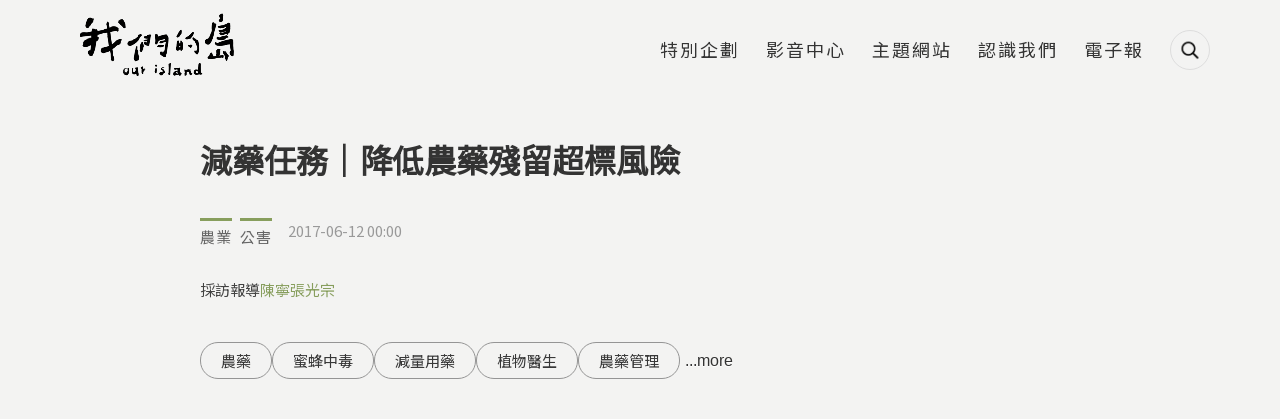

--- FILE ---
content_type: text/html; charset=utf-8
request_url: https://ourisland.pts.org.tw/content/2642
body_size: 16686
content:
<!DOCTYPE html>
<html lang="zh-hant">
<head profile="http://www.w3.org/1999/xhtml/vocab">
  <title>減藥任務｜降低農藥殘留超標風險 | 我們的島</title>
  <meta name="viewport" content="width=device-width, initial-scale=1.0">
  <meta name="apple-mobile-web-app-capable" content="yes">
  <meta name="HandheldFriendly" content="True">
  <meta name="apple-mobile-web-app-status-bar-style" content="black">
  <meta name="google-site-verification" content="cD2e59_fXqZe5COrml7Mj3DFbydIC7oPDzRGQJgF7cw" />
  <meta name="google-site-verification" content="Y9S3vsYRykJnzpVggqy9Lbm7mBm974rM8xtWJ3kynYo" />
  <meta http-equiv="Content-Type" content="text/html; charset=utf-8" />
<link rel="shortcut icon" href="https://ourisland.pts.org.tw/sites/default/files/ourisland-favicon-2020-w100.png" type="image/png" />
<script type="application/ld+json">{
    "@context": "https://schema.org",
    "@graph": [
        {
            "@type": "Article",
            "headline": "減藥任務｜降低農藥殘留超標風險",
            "description": "農藥雖然是大多數農民穩定生產不可或缺的幫手，使用不當卻會對生態環境和人體健康造成傷害。台灣的農藥管理出了哪些問題？要讓農民減量用藥，該怎麼著手？",
            "author": {
                "@type": "Person",
                "@id": "我們的島",
                "name": "我們的島",
                "url": "https://ourisland.pts.org.tw/"
            },
            "datePublished": "2017-06-12T00:00:00+08:00",
            "dateModified": "2025-08-20T15:58:25+08:00",
            "image": {
                "@type": "ImageObject",
                "url": "https://ourisland.pts.org.tw/sites/default/files/field/image/910-1-5.jpg"
            },
            "mainEntityOfPage": "https://ourisland.pts.org.tw/content/2642",
            "about": "農業",
            "keywords": [
                "農藥",
                "蜜蜂中毒",
                "減量用藥",
                "植物醫生",
                "農藥管理",
                "益達胺"
            ],
            "articleBody": "\u003Cp\u003E台中霧峰山間，高大荔枝樹叢底下，擺滿一排又一排蜂箱，今年的荔枝、龍眼花期，對許多蜂農來說，是十分難過的一個採蜜季節。蜂蜜產量已經很久沒有這麼少了。\u003Cbr /\u003E \u003Cbr /\u003E \u003Cspan style=\u0022font-size:medium\u0022\u003E\u003Cimg alt=\u0022\u0022 height=\u00221080\u0022 src=\u0022/sites/default/files/u73/910-1-10_0.jpg\u0022 width=\u00221920\u0022 /\u003E\u003C/span\u003E\u003C/p\u003E \u003Cp\u003E外來種荔枝椿象分布範圍不斷擴大，果農噴藥防治，沒想到蜜蜂也跟著受到影響。隨著農藥普及，蜜蜂在野外採集花粉花蜜，增添不少風險，像這隻在地上痛苦打滾的蜜蜂，就是中了急毒性農藥。這樣的景象蜂農已經習以為常，因為更讓他們頭痛的，是接觸之後不會馬上死亡的益達胺等類尼古丁農藥。\u003C/p\u003E \u003Cp\u003E根據研究，益達胺等類尼古丁農藥只要1ppb，也就是十億分之一的極微量濃度，就可能造成蜜蜂學習力衰退，造成迷航、消失。今年初，為了因應越來越嚴重的荔枝椿象疫情，農委會核准益達胺等類尼古丁藥劑，延伸使用為荔枝椿象的防治藥劑，引發蜂農反彈。\u003C/p\u003E \u003Cp\u003E2017年5月，養蜂產業團體和農政單位溝通協調後，防檢局決定兩年內，益達胺、可尼丁、賽速安等三種農藥，不能再拿來噴灑荔枝，等到進行更充分的調查研究後，再決定下一步管理政策。\u003C/p\u003E \u003Ch2\u003E\u003Cstrong\u003E農藥販售制度問題\u003C/strong\u003E\u003C/h2\u003E \u003Cp\u003E蜜蜂中毒事件，突顯出的只是台灣農藥長期使用失當的冰山一角。早期台灣的農藥往往是陳列在雜貨店，跟民生物資一起販售，數十年來慢慢發展成專賣農藥、肥料等農業資材的專門店，從雜貨店到農藥行，這樣的空間成為了農民聚會、交換務農心得和用藥資訊的據點。\u003Cbr /\u003E \u003Cbr /\u003E \u003Cspan style=\u0022font-size:medium\u0022\u003E\u003Cimg alt=\u0022\u0022 height=\u00221080\u0022 src=\u0022/sites/default/files/u73/910-1-21.jpg\u0022 width=\u00221920\u0022 /\u003E\u003C/span\u003E\u003C/p\u003E \u003Cp\u003E不完備的制度，造就了農藥使用遲遲無法「醫藥分業」的現況，也讓農藥行在一般消費者眼中，背負了負面形象。在農村的實際情形，農藥行老闆卻是農民不可或缺的諮詢對象。\u003C/p\u003E \u003Cp\u003E早在2007年，宜蘭縣政府就開始推行農藥販售登記制度，每位購買農藥的人，每次購買的農藥種類、數量，都要一一登記，以便追蹤管理。農民也會拿到一張銷售記錄，作為備忘。2014年農藥管理法修法之後，全台灣的農藥行都必須進行販售登記，只要條碼一刷，就能在電腦系統中完成登記。\u003Cbr /\u003E \u003Cbr /\u003E \u003Cspan style=\u0022font-size:medium\u0022\u003E\u003Cimg alt=\u0022\u0022 height=\u00221080\u0022 src=\u0022/sites/default/files/u73/910-1-4.jpg\u0022 width=\u00221920\u0022 /\u003E\u003C/span\u003E\u003C/p\u003E \u003Cp\u003E儘管農藥管理制度不斷改進，台灣農地的單位面積農藥使用量，平均每公頃高達17公斤，在全世界名列前茅，比鄰近的日本、韓國都還要高。中興大學植物病理學系教授曾德賜指出，每家農藥行是否都能徹底落實登記制度，才是這些資料能不能真正發揮作用，追蹤農藥流向和用量的關鍵。\u003C/p\u003E \u003Cp\u003E曾德賜也指出，目前農藥行經營者所持有的證照，只有「農藥管理」的功能，診斷、開藥的工作，應該要交給專業的「植物醫生」來執行，才能避免部分業者任意指導農民混藥、用錯藥，讓農藥徹底做到「醫藥分業」，才能讓農民精準用藥，進一步達到減量用藥。\u003C/p\u003E \u003Cp\u003E植物醫師法目前還在立法階段，台大植物病理與微生物研究所畢業的高佩琳，去年開始在高雄美濃地區服務，她是防檢局培訓的第一位實習植物醫師，特別針對安全性風險較高、容易出現藥物殘留過高的連續性採收作物，進行固定訪視與輔導，至今已經看診過一百多位農民。\u003Cbr /\u003E \u003Cbr /\u003E \u003Cspan style=\u0022font-size:medium\u0022\u003E\u003Cimg alt=\u0022\u0022 height=\u00221080\u0022 src=\u0022/sites/default/files/u73/910-1-32.jpg\u0022 width=\u00221920\u0022 /\u003E\u003C/span\u003E\u003C/p\u003E \u003Cp\u003E有了這位長駐產地的植物醫師，對積極想在田間減量用藥的農戶來說，就能制定更有效的防治策略，減少作物農藥殘留超標的風險。\u003C/p\u003E \u003Cp\u003E在農藥單位面積使用量居高不下的台灣，減量用藥，是邁向友善耕作的第一步。從暫停使用對生態有疑慮的藥物，到植物醫師制度的建立，每一步的改變雖然都不容易，許多人仍堅持在這條路上。\u003C/p\u003E"
        },
        {
            "@type": "WebPage",
            "name": "減藥任務｜降低農藥殘留超標風險 | 我們的島",
            "breadcrumb": {
                "@type": "BreadcrumbList",
                "itemListElement": [
                    {
                        "@type": "ListItem",
                        "position": 1,
                        "name": "首頁",
                        "item": "https://ourisland.pts.org.tw/"
                    },
                    {
                        "@type": "ListItem",
                        "position": 2,
                        "name": "農業",
                        "item": "https://ourisland.pts.org.tw/classification/39"
                    },
                    {
                        "@type": "ListItem",
                        "position": 3,
                        "name": "霧峰區",
                        "item": "https://ourisland.pts.org.tw/county/200"
                    },
                    {
                        "@type": "ListItem",
                        "position": 4,
                        "name": "減藥任務｜降低農藥殘留超標風險",
                        "item": ""
                    }
                ]
            },
            "url": "https://ourisland.pts.org.tw/content/2642"
        },
        {
            "@context": "https://schema.org/",
            "@type": "ImageObject",
            "contentUrl": "https://ourisland.pts.org.tw/sites/default/files/field/image/910-1-5.jpg",
            "creator": {
                "@type": "Person",
                "name": "陳寧 張光宗"
            }
        },
        {
            "@context": "https://schema.org/",
            "@type": "ImageObject",
            "contentUrl": "https://ourisland.pts.org.tw/sites/default/files/u73/910-1-10_0.jpg",
            "creator": {
                "@type": "Person",
                "name": "陳寧 張光宗"
            }
        },
        {
            "@context": "https://schema.org/",
            "@type": "ImageObject",
            "contentUrl": "https://ourisland.pts.org.tw/sites/default/files/u73/910-1-21.jpg",
            "creator": {
                "@type": "Person",
                "name": "陳寧 張光宗"
            }
        },
        {
            "@context": "https://schema.org/",
            "@type": "ImageObject",
            "contentUrl": "https://ourisland.pts.org.tw/sites/default/files/u73/910-1-4.jpg",
            "creator": {
                "@type": "Person",
                "name": "陳寧 張光宗"
            }
        },
        {
            "@context": "https://schema.org/",
            "@type": "ImageObject",
            "contentUrl": "https://ourisland.pts.org.tw/sites/default/files/u73/910-1-32.jpg",
            "creator": {
                "@type": "Person",
                "name": "陳寧 張光宗"
            }
        }
    ]
}</script>
<meta name="description" content="農藥雖然是大多數農民穩定生產不可或缺的幫手，使用不當卻會對生態環境和人體健康造成傷害。台灣的農藥管理出了哪些問題？要讓農民減量用藥，該怎麼著手？" />
<meta name="generator" content="Drupal 7 (https://www.drupal.org)" />
<link rel="canonical" href="https://ourisland.pts.org.tw/content/2642" />
<link rel="shortlink" href="https://ourisland.pts.org.tw/node/2642" />
<meta property="og:site_name" content="我們的島" />
<meta property="og:type" content="website" />
<meta property="og:url" content="https://ourisland.pts.org.tw/content/2642" />
<meta property="og:title" content="減藥任務｜降低農藥殘留超標風險" />
<meta property="og:description" content="農藥雖然是大多數農民穩定生產不可或缺的幫手，使用不當卻會對生態環境和人體健康造成傷害。台灣的農藥管理出了哪些問題？要讓農民減量用藥，該怎麼著手？" />
<meta property="og:updated_time" content="2025-08-20T15:58:25+08:00" />
<meta property="og:image" content="https://ourisland.pts.org.tw/sites/default/files/field/image/910-1-5.jpg" />
<meta property="article:published_time" content="2017-06-12T00:00:00+08:00" />
<meta property="article:modified_time" content="2025-08-20T15:58:25+08:00" />
  <!-- <link rel="stylesheet" href="https://maxcdn.bootstrapcdn.com/font-awesome/4.7.0/css/font-awesome.min.css"> -->
  <!-- <link rel="stylesheet" type="text/css" href="/sites/all/themes/earthday/libraries/material-design-iconic-font/css/material-design-iconic-font.min.css"> -->
  <link type="text/css" rel="stylesheet" href="https://ourisland.pts.org.tw/sites/default/files/css/css_xE-rWrJf-fncB6ztZfd2huxqgxu4WO-qwma6Xer30m4.css" media="all" />
<link type="text/css" rel="stylesheet" href="https://ourisland.pts.org.tw/sites/default/files/css/css_c2QTsWtUyql8gQiB03uySUeXGnwrn1haEf3tZ6lbYB0.css" media="all" />
<link type="text/css" rel="stylesheet" href="https://ourisland.pts.org.tw/sites/default/files/css/css_70fiAY0cpgeNtMlYcAMjtP3zA7BI6aHXPYCRWqMTe6I.css" media="all" />
<link type="text/css" rel="stylesheet" href="https://ourisland.pts.org.tw/sites/default/files/css/css_29DnTB1mCo0G562jwyaE1oMC31cxcc0GyKSlflGVk4A.css" media="all" />
<link type="text/css" rel="stylesheet" href="https://ourisland.pts.org.tw/sites/default/files/css/css_mDxCF8ImVBb6oiL7Rq6KarwvxmvDV5PjnhYNE29pt_0.css" media="print" />
<link type="text/css" rel="stylesheet" href="/sites/all/libraries/fontawesome/css/all.css" media="all" />
  <link rel="preconnect" href="https://fonts.gstatic.com">
  <link href="https://fonts.googleapis.com/css2?family=Noto+Sans+TC&display=swap" rel="stylesheet">
  <script type="text/javascript" src="https://ourisland.pts.org.tw/sites/default/files/js/js_FG24w7evW1ib938CqfpPV9_m8s-khn57m2_NlAtvdRw.js"></script>
<script type="text/javascript" src="https://ourisland.pts.org.tw/sites/default/files/js/js_onbE0n0cQY6KTDQtHO_E27UBymFC-RuqypZZ6Zxez-o.js"></script>
<script type="text/javascript" src="https://ourisland.pts.org.tw/sites/default/files/js/js_FOTGn7Guk6TNbAZjgGN1mNhrvEFKc9Y47PuGvdN0zBs.js"></script>
<script type="text/javascript" src="https://ourisland.pts.org.tw/sites/default/files/js/js_ME3bEd5AGQi-TRROmW2e6xB-xemdzMvRhKZPEC5Aq9E.js"></script>
<script type="text/javascript">window.a2a_config=window.a2a_config||{};window.da2a={done:false,html_done:false,script_ready:false,script_load:function(){var a=document.createElement('script'),s=document.getElementsByTagName('script')[0];a.type='text/javascript';a.async=true;a.src='https://static.addtoany.com/menu/page.js';s.parentNode.insertBefore(a,s);da2a.script_load=function(){};},script_onready:function(){da2a.script_ready=true;if(da2a.html_done)da2a.init();},init:function(){for(var i=0,el,target,targets=da2a.targets,length=targets.length;i<length;i++){el=document.getElementById('da2a_'+(i+1));target=targets[i];a2a_config.linkname=target.title;a2a_config.linkurl=target.url;if(el){a2a.init('page',{target:el});el.id='';}da2a.done=true;}da2a.targets=[];}};(function ($){Drupal.behaviors.addToAny = {attach: function (context, settings) {if (context !== document && window.da2a) {if(da2a.script_ready)a2a.init_all();da2a.script_load();}}}})(jQuery);a2a_config.callbacks=a2a_config.callbacks||[];a2a_config.callbacks.push({ready:da2a.script_onready});a2a_config.overlays=a2a_config.overlays||[];a2a_config.templates=a2a_config.templates||{};a2a_config.icon_color = "#424242";</script>
<script type="text/javascript" src="https://ourisland.pts.org.tw/sites/default/files/js/js_5CtAqJTdLh9g8Z8u4j_x0YrJ73SmFhKp0nTxkFccCso.js"></script>
<script type="text/javascript" src="https://ourisland.pts.org.tw/sites/default/files/js/js_oFQzB_lV9GXJ-kq5Qwsa5qpJBdYEpvHGuFJHIP9tGjE.js"></script>
<script type="text/javascript" src="https://ourisland.pts.org.tw/sites/default/files/js/js__vBLvHiTJZvV9FLfY7JgM_Cfb14K2tNyC79jzH2QxCY.js"></script>
<script type="text/javascript">jQuery.extend(Drupal.settings, {"basePath":"\/","pathPrefix":"","setHasJsCookie":0,"ajaxPageState":{"theme":"ourisland2018","theme_token":"t-VOfE72mpLA1b81iNIj5LXgT15ABhYdSsUU6b4bfRM","js":{"sites\/all\/modules\/addthis\/addthis.js":1,"sites\/all\/modules\/custom\/twenty_twenty\/twenty_twenty.js":1,"0":1,"sites\/all\/modules\/jquery_update\/replace\/jquery\/1.12\/jquery.js":1,"misc\/jquery-extend-3.4.0.js":1,"misc\/jquery-html-prefilter-3.5.0-backport.js":1,"misc\/jquery.once.js":1,"misc\/drupal.js":1,"sites\/all\/modules\/jquery_update\/js\/jquery_browser.js":1,"misc\/form-single-submit.js":1,"sites\/all\/modules\/google_cse\/google_cse.js":1,"sites\/all\/modules\/extlink\/extlink.js":1,"public:\/\/languages\/zh-hant_KLG-36fAyB-u2SH0mjVUNe2L8bW7xhXiWso-cfsfCd0.js":1,"sites\/all\/libraries\/colorbox\/jquery.colorbox-min.js":1,"sites\/all\/modules\/colorbox\/js\/colorbox.js":1,"sites\/all\/modules\/colorbox\/styles\/default\/colorbox_style.js":1,"sites\/all\/modules\/colorbox\/js\/colorbox_load.js":1,"sites\/all\/modules\/colorbox\/js\/colorbox_inline.js":1,"sites\/all\/modules\/image_caption\/image_caption.min.js":1,"sites\/all\/modules\/jcaption\/jcaption.js":1,"sites\/all\/modules\/lightbox2\/js\/lightbox.js":1,"sites\/all\/modules\/custom\/netivism_addthis_helper\/js\/netivism_addthis_helper.js":1,"sites\/all\/libraries\/magnific-popup\/dist\/jquery.magnific-popup.js":1,"sites\/all\/modules\/custom\/netivism_ourisland\/js\/magnific-popup-init.js":1,"sites\/all\/libraries\/twentytwenty\/js\/jquery.twentytwenty.js":1,"sites\/all\/libraries\/twentytwenty\/js\/jquery.event.move.js":1,"sites\/all\/modules\/custom\/netivism_toc\/assets\/tocbot\/dist\/tocbot.min.js":1,"sites\/all\/modules\/custom\/netivism_toc\/js\/netivism_toc.js":1,"1":1,"sites\/all\/libraries\/superfish\/jquery.hoverIntent.minified.js":1,"sites\/all\/libraries\/superfish\/supposition.js":1,"sites\/all\/libraries\/superfish\/superfish.js":1,"sites\/all\/libraries\/superfish\/supersubs.js":1,"sites\/all\/modules\/superfish\/superfish.js":1,"sites\/all\/themes\/ourisland2018\/js\/theme.js":1,"sites\/all\/themes\/ourisland2018\/js\/custom_2021.js":1,"sites\/all\/themes\/ourisland2018\/js\/jquery.formalize.js":1},"css":{"modules\/system\/system.base.css":1,"modules\/system\/system.menus.css":1,"modules\/system\/system.messages.css":1,"modules\/system\/system.theme.css":1,"sites\/all\/modules\/calendar\/css\/calendar_multiday.css":1,"sites\/all\/modules\/date\/date_api\/date.css":1,"sites\/all\/modules\/date\/date_popup\/themes\/datepicker.1.7.css":1,"modules\/field\/theme\/field.css":1,"sites\/all\/modules\/google_cse\/google_cse.css":1,"sites\/all\/modules\/custom\/logintoboggan\/logintoboggan.css":1,"modules\/node\/node.css":1,"modules\/search\/search.css":1,"sites\/all\/modules\/custom\/twenty_twenty\/twentytwenty.css":1,"modules\/user\/user.css":1,"sites\/all\/modules\/extlink\/extlink.css":1,"sites\/all\/modules\/views\/css\/views.css":1,"sites\/all\/modules\/ckeditor\/css\/ckeditor.css":1,"sites\/all\/modules\/colorbox\/styles\/default\/colorbox_style.css":1,"sites\/all\/modules\/ctools\/css\/ctools.css":1,"sites\/all\/modules\/lightbox2\/css\/lightbox.css":1,"sites\/all\/modules\/custom\/netivism_addthis_helper\/css\/netivism_addthis_helper.css":1,"sites\/all\/modules\/custom\/netivism_admin_better\/css\/admin_menu_style.css":1,"sites\/all\/modules\/custom\/netivism_admin_better\/css\/simplemenu_style.css":1,"sites\/all\/modules\/custom\/netivism_admin_better\/css\/netivism_admin_better.css":1,"sites\/all\/libraries\/magnific-popup\/dist\/magnific-popup.css":1,"sites\/all\/modules\/panels\/css\/panels.css":1,"sites\/all\/modules\/custom\/bpm\/css\/keyword_related_block.css":1,"sites\/all\/libraries\/twentytwenty\/css\/twentytwenty.css":1,"sites\/all\/modules\/term_reference_tree\/term_reference_tree.css":1,"sites\/all\/modules\/custom\/netivism_toc\/assets\/tocbot\/dist\/tocbot.css":1,"sites\/all\/modules\/custom\/netivism_toc\/css\/netivism_toc.css":1,"sites\/all\/modules\/custom\/twenty_twenty\/twenty_twenty.css":1,"sites\/all\/modules\/addtoany\/addtoany.css":1,"sites\/all\/themes\/ourisland2018\/libraries\/hamburgers\/dist\/hamburgers.min.css":1,"sites\/all\/libraries\/superfish\/css\/superfish.css":1,"sites\/all\/themes\/ourisland2018\/css\/formalize.css":1,"sites\/all\/themes\/ourisland2018\/css\/default.css":1,"sites\/all\/themes\/ourisland2018\/css\/layout.css":1,"sites\/all\/themes\/ourisland2018\/css\/style.css":1,"sites\/all\/themes\/ourisland2018\/css\/override.css":1,"sites\/all\/themes\/ourisland2018\/css\/style_new.css":1,"sites\/all\/themes\/ourisland2018\/css\/custom.css":1,"sites\/all\/themes\/ourisland2018\/css\/custom_2021.css":1,"sites\/all\/themes\/ourisland2018\/css\/print.css":1,"\/sites\/all\/libraries\/fontawesome\/css\/all.css":1}},"colorbox":{"opacity":"0.85","current":"{current} of {total}","previous":"\u00ab Prev","next":"Next \u00bb","close":"Close","maxWidth":"98%","maxHeight":"98%","fixed":true,"mobiledetect":true,"mobiledevicewidth":"480px"},"googleCSE":{"cx":"014478538370238670800:tp1o1irex94","language":"","resultsWidth":800,"domain":"www.google.com","showWaterMark":1},"jcaption":{"jcaption_selectors":["img.caption"],"jcaption_alt_title":"alt","jcaption_requireText":1,"jcaption_copyStyle":1,"jcaption_removeStyle":1,"jcaption_removeClass":1,"jcaption_removeAlign":1,"jcaption_copyAlignmentToClass":0,"jcaption_copyFloatToClass":1,"jcaption_copyClassToClass":1,"jcaption_autoWidth":1,"jcaption_keepLink":0,"jcaption_styleMarkup":"","jcaption_animate":1,"jcaption_showDuration":"800","jcaption_hideDuration":"800"},"lightbox2":{"rtl":"0","file_path":"\/(\\w\\w\/)public:\/","default_image":"\/sites\/all\/modules\/lightbox2\/images\/brokenimage.jpg","border_size":10,"font_color":"000","box_color":"fff","top_position":"","overlay_opacity":"0.8","overlay_color":"000","disable_close_click":true,"resize_sequence":0,"resize_speed":400,"fade_in_speed":400,"slide_down_speed":600,"use_alt_layout":false,"disable_resize":false,"disable_zoom":false,"force_show_nav":false,"show_caption":true,"loop_items":false,"node_link_text":"View Image Details","node_link_target":false,"image_count":"Image !current of !total","video_count":"Video !current of !total","page_count":"Page !current of !total","lite_press_x_close":"press \u003Ca href=\u0022#\u0022 onclick=\u0022hideLightbox(); return FALSE;\u0022\u003E\u003Ckbd\u003Ex\u003C\/kbd\u003E\u003C\/a\u003E to close","download_link_text":"","enable_login":false,"enable_contact":false,"keys_close":"c x 27","keys_previous":"p 37","keys_next":"n 39","keys_zoom":"z","keys_play_pause":"32","display_image_size":"original","image_node_sizes":"()","trigger_lightbox_classes":"","trigger_lightbox_group_classes":"","trigger_slideshow_classes":"","trigger_lightframe_classes":"","trigger_lightframe_group_classes":"","custom_class_handler":0,"custom_trigger_classes":"","disable_for_gallery_lists":true,"disable_for_acidfree_gallery_lists":true,"enable_acidfree_videos":true,"slideshow_interval":5000,"slideshow_automatic_start":true,"slideshow_automatic_exit":true,"show_play_pause":true,"pause_on_next_click":false,"pause_on_previous_click":true,"loop_slides":false,"iframe_width":600,"iframe_height":400,"iframe_border":1,"enable_video":false,"useragent":"Mozilla\/5.0 (Macintosh; Intel Mac OS X 10_15_7) AppleWebKit\/537.36 (KHTML, like Gecko) Chrome\/131.0.0.0 Safari\/537.36; ClaudeBot\/1.0; +claudebot@anthropic.com)"},"better_exposed_filters":{"views":{"article_node_2018":{"displays":{"block_4":{"filters":[]},"block_2":{"filters":[]},"block_3":{"filters":[]}}},"single_article":{"displays":{"block":{"filters":[]}}}}},"extlink":{"extTarget":"_blank","extClass":0,"extLabel":"(link is external)","extImgClass":0,"extIconPlacement":0,"extSubdomains":1,"extExclude":"","extInclude":"","extCssExclude":"","extCssExplicit":"","extAlert":0,"extAlertText":"This link will take you to an external web site.","mailtoClass":"mailto","mailtoLabel":"(link sends e-mail)"},"urlIsAjaxTrusted":{"\/content\/2642":true},"superfish":{"3":{"id":"3","sf":{"animation":{"opacity":"show","height":"show"},"speed":"fast","autoArrows":false},"plugins":{"supposition":true,"supersubs":true}}},"netivism_toc_settings":{"netivism_toc":{"contentSelector":".node-content"}},"addthis":{"async":false,"domready":true,"widget_url":"\/\/s7.addthis.com\/js\/300\/addthis_widget.js#pubid=ra-5b5da3e7a5266d4b\u0026domready=1","addthis_config":{"pubid":"ra-5b5da3e7a5266d4b","services_compact":"blogger,evernote,gmail,google_plusone_share,messenger,pinterest_share,plurk,slack,trello,more","services_exclude":"","data_track_clickback":true,"ui_508_compliant":false,"ui_click":false,"ui_cobrand":"","ui_delay":0,"ui_header_background":"","ui_header_color":"","ui_open_windows":false,"ui_use_css":true,"ui_use_addressbook":false,"ui_language":"zh-hant"},"addthis_share":{"passthrough":{"twitter":{"via":"AddThis","text":"Check this out: "}}}}});</script>
  <link rel="manifest" href="/manifest.json" />
  <script src="https://cdn.onesignal.com/sdks/OneSignalSDK.js" async=""></script>
  <script>
    var OneSignal = window.OneSignal || [];
    OneSignal.push(function() {
      OneSignal.init({
        appId: "56a1e892-1270-4466-9b16-caad879323c1",
        autoRegister: false,
        notifyButton: {
          enable: false,
        },
        promptOptions: {
          /* actionMessage limited to 90 characters */
          actionMessage: "請問您是否允許開啟我們的島訊息通知功能呢？",
          /* acceptButtonText limited to 15 characters */
          acceptButtonText: "允許",
          /* cancelButtonText limited to 15 characters */
          cancelButtonText: "不了，感謝"
        }
      });
      if (Notification.permission === "granted") {
        // Automatically subscribe user if deleted cookies and browser shows "Allow"
        OneSignal.getUserId()
          .then(function(userId) {
            if (!userId) {
              OneSignal.registerForPushNotifications();
            }
          })
      } else {
        OneSignal.showHttpPrompt();
      }
    });
  </script>
<!-- Google Tag Manager -->
<script>(function(w,d,s,l,i){w[l]=w[l]||[];w[l].push({'gtm.start':
new Date().getTime(),event:'gtm.js'});var f=d.getElementsByTagName(s)[0],
j=d.createElement(s),dl=l!='dataLayer'?'&l='+l:'';j.async=true;j.src=
'https://www.googletagmanager.com/gtm.js?id='+i+dl;f.parentNode.insertBefore(j,f);
})(window,document,'script','dataLayer','GTM-5NS8CSM');</script>
<!-- End Google Tag Manager -->

</head>
<!--[if lt IE 7 ]><body class="ie6 html not-front not-logged-in no-sidebars page-node page-node- page-node-2642 node-type-article is-admin-better simplemenu-theme-dark i18n-zh-hant section-content"><![endif]-->
<!--[if IE 7 ]><body class="ie7 html not-front not-logged-in no-sidebars page-node page-node- page-node-2642 node-type-article is-admin-better simplemenu-theme-dark i18n-zh-hant section-content"><![endif]-->
<!--[if IE 8 ]><body class="ie8 html not-front not-logged-in no-sidebars page-node page-node- page-node-2642 node-type-article is-admin-better simplemenu-theme-dark i18n-zh-hant section-content"><![endif]-->
<!--[if IE 9 ]><body class="ie9 html not-front not-logged-in no-sidebars page-node page-node- page-node-2642 node-type-article is-admin-better simplemenu-theme-dark i18n-zh-hant section-content"><![endif]-->
<!--[if (gt IE 9)|!(IE)]><!--><body class="html not-front not-logged-in no-sidebars page-node page-node- page-node-2642 node-type-article is-admin-better simplemenu-theme-dark i18n-zh-hant section-content" ><!--<![endif]-->

<!-- Google Tag Manager (noscript) -->
<noscript><iframe src="https://www.googletagmanager.com/ns.html?id=GTM-5NS8CSM"
height="0" width="0" style="display:none;visibility:hidden"></iframe></noscript>
<!-- End Google Tag Manager (noscript) -->

  <p id="skip-link">
    <a class="element-invisible element-focusable" href="#navigation">Jump to Navigation</a>
    <a class="element-invisible element-focusable" href="#main-content">Jump to Main content</a>
  </p>
    <div id="page" class="page subsection-2642">
  <div id="header" class="header">
    <div class="header-inner limiter">
      <div id="logo-title">
                  <a id="logo" href="/" title="首頁" rel="home"><img src="https://ourisland.pts.org.tw/sites/default/files/logo-2021%403x.png" alt="首頁" /></a>
        
        <div id="name-and-slogan">
                                <div id="site-slogan">每週一晚間十點</div>
                  </div> <!-- /#name-and-slogan -->
      </div> <!-- /#logo-title -->

      <div id="header-region">
                    <div class="region region-header">
    <div id="block-search-form" class="block block-search block-search block-odd clearfix">
  <div class="block-inner">

            		
		<div class="content" >
      <form class="google-cse" action="/content/2642" method="post" id="search-block-form" accept-charset="UTF-8"><div><div class="container-inline">
      <div class="element-invisible">搜尋表單</div>
    <div class="form-item form-type-textfield form-item-search-block-form">
  <label class="element-invisible" for="edit-search-block-form--2">搜尋 </label>
 <input title="輸入您想要搜尋的關鍵字。" type="text" id="edit-search-block-form--2" name="search_block_form" value="" size="15" maxlength="128" class="form-text" />
</div>
<div class="form-actions form-wrapper" id="edit-actions"><input type="submit" id="edit-submit" name="op" value="搜尋" class="form-submit" /></div><input type="hidden" name="form_build_id" value="form-Ax1BX6Lr7ya26Y3cn9KdA-P_7MVd3GN5CQ8qQa2DmsI" />
<input type="hidden" name="form_id" value="search_block_form" />
</div>
</div></form>		</div>

  </div> <!-- /block-inner -->
</div> <!-- /block -->
<div id="block-superfish-3" class="block block-superfish block-main-menu block-even clearfix">
  <div class="block-inner">

            		
		<div class="content" >
      <ul  id="superfish-3" class="menu sf-menu sf-menu-main-2018 sf-horizontal sf-style-none sf-total-items-6 sf-parent-items-0 sf-single-items-6 main-menu sf-main-menu"><li id="menu-3229-3" class="first odd sf-item-1 sf-depth-1 sf-no-children"><a href="/project" class="sf-depth-1">特別企劃</a></li><li id="menu-3069-3" class="middle even sf-item-2 sf-depth-1 sf-no-children"><a href="https://www.youtube.com/user/ourislandTAIWAN" class="sf-depth-1">影音中心</a></li><li id="menu-3068-3" class="middle odd sf-item-3 sf-depth-1 sf-no-children"><a href="/topic" class="sf-depth-1">主題網站</a></li><li id="menu-3070-3" class="middle even sf-item-4 sf-depth-1 sf-no-children"><a href="/about" class="sf-depth-1">認識我們</a></li><li id="menu-3071-3" class="middle odd sf-item-5 sf-depth-1 sf-no-children"><a href="https://docs.google.com/forms/d/1x0r-45tu21Akl4-XtjEr2-VapRbgXUJAPhB2kPY5_nI/viewform?edit_requested=true" class="sf-depth-1">電子報</a></li><li id="menu-3240-3" class="last even sf-item-6 sf-depth-1 sf-no-children"><span class="search-icon sf-depth-1 nolink">搜尋</span></li></ul>		</div>

  </div> <!-- /block-inner -->
</div> <!-- /block -->
  </div>
              </div> <!-- /#header-region -->
    </div> <!-- /.header-inner -->
  </div> <!-- /#header -->

  
  
  <div id="main" class="main">
    <div class="main-inner limiter">
              <div class="main-top">
          <div class="element-invisible">您在這裡</div><div class="breadcrumb"><a href="/">首頁</a> » <a href="/classification/39">農業</a> » <a href="/county/200">霧峰區</a> » 減藥任務｜降低農藥殘留超標風險</div>          
                  </div> <!-- /.main-top -->
            
      <div class="main-content">
        <div id="content">
          <div class="content-inner center">
            <div class="content-panel">
                              <div id="content-header">
                                      <h1 class="page-title">減藥任務｜降低農藥殘留超標風險 </h1>
                  
                  
                  
                  
                  
                                  </div> <!-- /#content-header -->
              
              <div id="content-main">
                
                  <div class="region region-content">
    <div id="block-system-main" class="block block-system block-odd clearfix">
  <div class="block-inner">

            		
		<div class="content" >
      <div class="node-container with-toc">
<div class="region-toc"><div class="netivism-toc-container">
  <div class="netivism-toc-content">
    <div class="netivism-toc js-toc"></div>
  </div>
</div>
</div><div id="node-2642" class="node node-article node-promoted node-odd view-mode-full">
  <div class="node-inner">
          <div class="node-header">
        
        
            			<div class="node-attr">
          	          		<div class="node-tags">
          			<ul class="tags-list horizontal-list">
          				<li><a href="/classification/39" class="tag tag-39">農業</a></li><li><a href="/classification/40" class="tag tag-40">公害</a></li>        				</ul>
          		</div>
          	          	
          	          		<div class="submitted">2017-06-12 00:00</div>
          	       		</div> <!-- .node-attr -->
        
              </div> <!-- .node-header -->
    
    <div class="node-content">
      <div class="field field-er-staff field-label-inline node-staff"><div class="field-label">採訪報導</div><div class="field-content"><ul class="staff-list horizontal-list"><li><a href="/content/10842" class="staff staff-10842">陳寧</a></li><li><a href="/content/10813" class="staff staff-10813">張光宗</a></li></ul></div></div><div class="field field-catogery node-keywords"><ul class="keywords-list horizontal-list with-more-keywords"><li><a href="/keyword/950" class="keyword keyword-950">農藥</a></li><li><a href="/keyword/7371" class="keyword keyword-7371">蜜蜂中毒</a></li><li><a href="/keyword/7372" class="keyword keyword-7372">減量用藥</a></li><li><a href="/keyword/7373" class="keyword keyword-7373">植物醫生</a></li><li><a href="/keyword/7374" class="keyword keyword-7374">農藥管理</a></li><li><a href="/keyword/11375" class="keyword keyword-11375">益達胺</a></li></ul></div><div class="field field-main-media"><div class="field-content"><div class="media_embed"><iframe width="880" height="510" src="//www.youtube.com/embed/ZIDY83H9vKA" allowfullscreen></iframe></div></div></div><div class="field field-summary"><div class="field-content"><p>農藥雖然是大多數農民穩定生產不可或缺的幫手，使用不當卻會對生態環境和人體健康造成傷害。台灣的農藥管理出了哪些問題？要讓農民減量用藥，該怎麼著手？</p>
</div></div><div class="field field-body"><div class="field-content"><p>台中霧峰山間，高大荔枝樹叢底下，擺滿一排又一排蜂箱，今年的荔枝、龍眼花期，對許多蜂農來說，是十分難過的一個採蜜季節。蜂蜜產量已經很久沒有這麼少了。<br />
<br />
<span style="font-size:medium"><img alt="" height="1080" src="/sites/default/files/u73/910-1-10_0.jpg" width="1920" /></span></p>

<p>外來種荔枝椿象分布範圍不斷擴大，果農噴藥防治，沒想到蜜蜂也跟著受到影響。隨著農藥普及，蜜蜂在野外採集花粉花蜜，增添不少風險，像這隻在地上痛苦打滾的蜜蜂，就是中了急毒性農藥。這樣的景象蜂農已經習以為常，因為更讓他們頭痛的，是接觸之後不會馬上死亡的益達胺等類尼古丁農藥。</p>

<p>根據研究，益達胺等類尼古丁農藥只要1ppb，也就是十億分之一的極微量濃度，就可能造成蜜蜂學習力衰退，造成迷航、消失。今年初，為了因應越來越嚴重的荔枝椿象疫情，農委會核准益達胺等類尼古丁藥劑，延伸使用為荔枝椿象的防治藥劑，引發蜂農反彈。</p>

<p>2017年5月，養蜂產業團體和農政單位溝通協調後，防檢局決定兩年內，益達胺、可尼丁、賽速安等三種農藥，不能再拿來噴灑荔枝，等到進行更充分的調查研究後，再決定下一步管理政策。</p>

<h2><strong>農藥販售制度問題</strong></h2>

<p>蜜蜂中毒事件，突顯出的只是台灣農藥長期使用失當的冰山一角。早期台灣的農藥往往是陳列在雜貨店，跟民生物資一起販售，數十年來慢慢發展成專賣農藥、肥料等農業資材的專門店，從雜貨店到農藥行，這樣的空間成為了農民聚會、交換務農心得和用藥資訊的據點。<br />
<br />
<span style="font-size:medium"><img alt="" height="1080" src="/sites/default/files/u73/910-1-21.jpg" width="1920" /></span></p>

<p>不完備的制度，造就了農藥使用遲遲無法「醫藥分業」的現況，也讓農藥行在一般消費者眼中，背負了負面形象。在農村的實際情形，農藥行老闆卻是農民不可或缺的諮詢對象。</p>

<p>早在2007年，宜蘭縣政府就開始推行農藥販售登記制度，每位購買農藥的人，每次購買的農藥種類、數量，都要一一登記，以便追蹤管理。農民也會拿到一張銷售記錄，作為備忘。2014年農藥管理法修法之後，全台灣的農藥行都必須進行販售登記，只要條碼一刷，就能在電腦系統中完成登記。<br />
<br />
<span style="font-size:medium"><img alt="" height="1080" src="/sites/default/files/u73/910-1-4.jpg" width="1920" /></span></p>

<p>儘管農藥管理制度不斷改進，台灣農地的單位面積農藥使用量，平均每公頃高達17公斤，在全世界名列前茅，比鄰近的日本、韓國都還要高。中興大學植物病理學系教授曾德賜指出，每家農藥行是否都能徹底落實登記制度，才是這些資料能不能真正發揮作用，追蹤農藥流向和用量的關鍵。</p>

<p>曾德賜也指出，目前農藥行經營者所持有的證照，只有「農藥管理」的功能，診斷、開藥的工作，應該要交給專業的「植物醫生」來執行，才能避免部分業者任意指導農民混藥、用錯藥，讓農藥徹底做到「醫藥分業」，才能讓農民精準用藥，進一步達到減量用藥。</p>

<p>植物醫師法目前還在立法階段，台大植物病理與微生物研究所畢業的高佩琳，去年開始在高雄美濃地區服務，她是防檢局培訓的第一位實習植物醫師，特別針對安全性風險較高、容易出現藥物殘留過高的連續性採收作物，進行固定訪視與輔導，至今已經看診過一百多位農民。<br />
<br />
<span style="font-size:medium"><img alt="" height="1080" src="/sites/default/files/u73/910-1-32.jpg" width="1920" /></span></p>

<p>有了這位長駐產地的植物醫師，對積極想在田間減量用藥的農戶來說，就能制定更有效的防治策略，減少作物農藥殘留超標的風險。</p>

<p>在農藥單位面積使用量居高不下的台灣，減量用藥，是邁向友善耕作的第一步。從暫停使用對生態有疑慮的藥物，到植物醫師制度的建立，每一步的改變雖然都不容易，許多人仍堅持在這條路上。</p>
</div></div><div class="field field-location field-label-inline field-label-icon"><div class="field-label">地點</div><div class="field-content"><ul class="location-list"><li><a href="/county/189" class="location-city">台中市</a><a href="/county/200" class="location-area">霧峰區</a></li><li><a href="/county/81" class="location-city">宜蘭縣</a></li><li><a href="/county/345" class="location-city">高雄市</a><a href="/county/375" class="location-area">美濃區</a></li></ul></div></div><div class="field field-episode field-label-inline field-label-icon"><div class="field-label">集數</div><div class="field-content">第<a href="/episode/910" class="episode">910</a>集</div></div><div class="field field-related-project field-label-inline field-label-icon"><div class="field-label">相關企劃</div><div class="field-content"><div class="view view-article-node-2018 view-id-article_node_2018 view-display-id-block_3 view-list view-dom-id-2570d6633cf8b0db501da43c2591bc14">
        
  
  
      <div class="view-content">
      <div class="item-list">    <ul>          <li class="views-row views-row-1 views-row-odd views-row-first views-row-last">  
          <a href="/content/4752">農藥管理面面觀</a>  </li>
      </ul></div>    </div>
  
  
  
  
  
  
</div></div></div><div class="field field-catogery node-keywords"><ul class="keywords-list horizontal-list"><li><a href="/keyword/950" class="keyword keyword-950">農藥</a></li><li><a href="/keyword/7371" class="keyword keyword-7371">蜜蜂中毒</a></li><li><a href="/keyword/7372" class="keyword keyword-7372">減量用藥</a></li><li><a href="/keyword/7373" class="keyword keyword-7373">植物醫生</a></li><li><a href="/keyword/7374" class="keyword keyword-7374">農藥管理</a></li><li><a href="/keyword/11375" class="keyword keyword-11375">益達胺</a></li></ul></div>    </div> <!-- .node-content -->

      </div> <!-- .node-inner -->
</div> <!-- .node-->
</div> <!-- .node-container.with-toc -->

		</div>

  </div> <!-- /block-inner -->
</div> <!-- /block -->
  </div>

                                  <div id="content-main-bottom">
                      <div class="region region-content-bottom">
    <div id="block-addthis-addthis_block" class="block block-addthis block-odd clearfix">
  <div class="block-inner">

            		
		<div class="content" >
      <div class="addthis_toolbox addthis_default_style addthis_32x32_style "><a class="addthis_button_facebook"></a>
<a class="addthis_button_twitter"></a>
<a class="addthis_button_lineme"></a>
<a class="addthis_button_email"></a>
<a class="addthis_button_compact"></a>
</div>
		</div>

  </div> <!-- /block-inner -->
</div> <!-- /block -->
<div id="block-addtoany-addtoany_button" class="block block-addtoany block-even clearfix">
  <div class="block-inner">

            		
		<div class="content" >
      <span class="a2a_kit a2a_kit_size_32 a2a_target addtoany_list" id="da2a_1">
      <a class="a2a_button_copy_link" title="Copy link"></a>
<a class="a2a_button_facebook" title="Share on Facebook"></a>
<a class="a2a_button_line" title="Share on Line"></a>
<a class="follow_gn" href="https://news.google.com/publications/CAAqMQgKIitDQklTR2dnTWFoWUtGRzkxY21semJHRnVaQzV3ZEhNdWIzSm5MblIzS0FBUAE?ceid=TW:zh-Hant&oc=3&hl=zh-TW&gl=TW" title="Follow on Google News"></a>
      
      
    </span>
    <script type="text/javascript">
<!--//--><![CDATA[//><!--
if(window.da2a)da2a.script_load();
//--><!]]>
</script>		</div>

  </div> <!-- /block-inner -->
</div> <!-- /block -->
<div id="keyword-related-block"><div id="block-bpm-keyword_related" class="block block-bpm block-odd clearfix">
  <div class="block-inner">

              <h2 class="block-title">關鍵字相關文章</h2>
        		
		<div class="content" >
      <div class='k-row'><div class='k-row-inner'><div class='entity-ref'>與 <strong>"農藥"</strong> 相關報導</div><div class="view view-single-article view-id-single_article view-display-id-block view-dom-id-56ce5f713b3b4bc767a6bd54f79f8189">
        
  
  
      <div class="view-content">
        <div class="views-row views-row-1 views-row-odd views-row-first views-row-last">
    <div class="views-row-inner">
        
  <div class="entity-img">        <a href="/content/9759"><img typeof="foaf:Image" src="https://ourisland.pts.org.tw/sites/default/files/styles/rk-list/public/field/image/1178-1-1s.jpg?itok=oQA-Ifqc" width="440" height="347" alt="" /></a>  </div>  
  <div class="entity-title">        <a href="/content/9759">大林農地好生態｜以自然農法復育田園棲地</a>  </div>  
  <div class="entity-kdx">        <div class="item-list"><ul><li class="first"><a href="/keyword/1335" typeof="skos:Concept" property="rdfs:label skos:prefLabel">慣行農法</a></li>
<li><a href="/keyword/1953" typeof="skos:Concept" property="rdfs:label skos:prefLabel">自然農法</a></li>
<li><a href="/keyword/8138" typeof="skos:Concept" property="rdfs:label skos:prefLabel">友善耕作</a></li>
<li><a href="/keyword/8139" typeof="skos:Concept" property="rdfs:label skos:prefLabel">生物棲地</a></li>
<li><a href="/keyword/3131" typeof="skos:Concept" property="rdfs:label skos:prefLabel">諸羅樹蛙</a></li>
<li><a href="/keyword/8140" typeof="skos:Concept" property="rdfs:label skos:prefLabel">南海溪蟹</a></li>
<li><a href="/keyword/950" typeof="skos:Concept" property="rdfs:label skos:prefLabel">農藥</a></li>
<li><a href="/keyword/1671" typeof="skos:Concept" property="rdfs:label skos:prefLabel">除草劑</a></li>
<li><a href="/keyword/4220" typeof="skos:Concept" property="rdfs:label skos:prefLabel">化肥</a></li>
<li class="last"><a href="/keyword/8141" typeof="skos:Concept" property="rdfs:label skos:prefLabel">友善農法</a></li>
</ul></div>  </div>  
  <div class="entity-date">        2022-10-31 22:00  </div>    </div>
  </div>
    </div>
  
  
  
  
  
  
</div></div></div><div class='k-row'><div class='k-row-inner'><div class='entity-ref'>與 <strong>"農藥"</strong> 相關報導</div><div class="view view-single-article view-id-single_article view-display-id-block view-dom-id-81e827e4d2c7e93c8c3ba8e435882344">
        
  
  
      <div class="view-content">
        <div class="views-row views-row-1 views-row-odd views-row-first views-row-last">
    <div class="views-row-inner">
        
  <div class="entity-img">        <a href="/content/2744"><img typeof="foaf:Image" src="https://ourisland.pts.org.tw/sites/default/files/styles/rk-list/public/field/image/945-2-10.jpg?itok=J8uV6XAT" width="440" height="347" alt="" /></a>  </div>  
  <div class="entity-title">        <a href="/content/2744">向除草劑說再見｜非農地禁用除草劑</a>  </div>  
  <div class="entity-kdx">        <div class="item-list"><ul><li class="first"><a href="/keyword/1671" typeof="skos:Concept" property="rdfs:label skos:prefLabel">除草劑</a></li>
<li><a href="/keyword/7546" typeof="skos:Concept" property="rdfs:label skos:prefLabel">人工割草</a></li>
<li><a href="/keyword/950" typeof="skos:Concept" property="rdfs:label skos:prefLabel">農藥</a></li>
<li><a href="/keyword/7547" typeof="skos:Concept" property="rdfs:label skos:prefLabel">嘉磷塞</a></li>
<li class="last"><a href="/keyword/7967" typeof="skos:Concept" property="rdfs:label skos:prefLabel">地方自治</a></li>
</ul></div>  </div>  
  <div class="entity-date">        2018-03-12 00:00  </div>    </div>
  </div>
    </div>
  
  
  
  
  
  
</div></div></div><div class='k-row'><div class='k-row-inner'><div class='entity-ref'>與 <strong>"農藥"</strong> 相關報導</div><div class="view view-single-article view-id-single_article view-display-id-block view-dom-id-b39caadd2326aab33b841f7214a711f9">
        
  
  
      <div class="view-content">
        <div class="views-row views-row-1 views-row-odd views-row-first views-row-last">
    <div class="views-row-inner">
        
  <div class="entity-img">        <a href="/content/2622"><img typeof="foaf:Image" src="https://ourisland.pts.org.tw/sites/default/files/styles/rk-list/public/field/image/902-3-07.jpg?itok=75EDT1gO" width="440" height="347" alt="" /></a>  </div>  
  <div class="entity-title">        <a href="/content/2622">到溪裡種田｜宜蘭南山村減藥小革命</a>  </div>  
  <div class="entity-kdx">        <div class="item-list"><ul><li class="first"><a href="/keyword/2047" typeof="skos:Concept" property="rdfs:label skos:prefLabel">蘭陽溪</a></li>
<li><a href="/keyword/950" typeof="skos:Concept" property="rdfs:label skos:prefLabel">農藥</a></li>
<li><a href="/keyword/464" typeof="skos:Concept" property="rdfs:label skos:prefLabel">揚塵</a></li>
<li><a href="/keyword/2048" typeof="skos:Concept" property="rdfs:label skos:prefLabel">河床地開墾</a></li>
<li><a href="/keyword/7327" typeof="skos:Concept" property="rdfs:label skos:prefLabel">人河爭地</a></li>
<li><a href="/keyword/1030" typeof="skos:Concept" property="rdfs:label skos:prefLabel">河川生態</a></li>
<li><a href="/keyword/1016" typeof="skos:Concept" property="rdfs:label skos:prefLabel">汙染</a></li>
<li class="last"><a href="/keyword/2050" typeof="skos:Concept" property="rdfs:label skos:prefLabel">雞糞</a></li>
</ul></div>  </div>  
  <div class="entity-date">        2017-04-17 00:00  </div>    </div>
  </div>
    </div>
  
  
  
  
  
  
</div></div></div><div class='k-row'><div class='k-row-inner'><div class='entity-ref'>與 <strong>"農藥"</strong> 相關報導</div><div class="view view-single-article view-id-single_article view-display-id-block view-dom-id-12e7d1aa9d2a612787e4b677e8a7b952">
        
  
  
      <div class="view-content">
        <div class="views-row views-row-1 views-row-odd views-row-first views-row-last">
    <div class="views-row-inner">
        
  <div class="entity-img">        <a href="/content/2448"><img typeof="foaf:Image" src="https://ourisland.pts.org.tw/sites/default/files/styles/rk-list/public/field/image/845-1-08.jpg?itok=I-hH_XOd" width="440" height="347" alt="" /></a>  </div>  
  <div class="entity-title">        <a href="/content/2448">蝶舞茂林｜紫斑蝶的生態與保育</a>  </div>  
  <div class="entity-kdx">        <div class="item-list"><ul><li class="first"><a href="/keyword/1365" typeof="skos:Concept" property="rdfs:label skos:prefLabel">紫斑蝶</a></li>
<li><a href="/keyword/1054" typeof="skos:Concept" property="rdfs:label skos:prefLabel">棲地破壞</a></li>
<li><a href="/keyword/1491" typeof="skos:Concept" property="rdfs:label skos:prefLabel">復育</a></li>
<li><a href="/keyword/1195" typeof="skos:Concept" property="rdfs:label skos:prefLabel">慈心</a></li>
<li><a href="/keyword/5708" typeof="skos:Concept" property="rdfs:label skos:prefLabel">綠保標章</a></li>
<li><a href="/keyword/5086" typeof="skos:Concept" property="rdfs:label skos:prefLabel">社會企業</a></li>
<li><a href="/keyword/1783" typeof="skos:Concept" property="rdfs:label skos:prefLabel">里仁</a></li>
<li class="last"><a href="/keyword/950" typeof="skos:Concept" property="rdfs:label skos:prefLabel">農藥</a></li>
</ul></div>  </div>  
  <div class="entity-date">        2016-02-22 00:00  </div>    </div>
  </div>
    </div>
  
  
  
  
  
  
</div></div></div>		</div>

  </div> <!-- /block-inner -->
</div> <!-- /block -->
</div><div id="block-views-article_node_2018-block_2" class="block block-views block-even clearfix">
  <div class="block-inner">

              <h2 class="block-title">編輯推薦</h2>
        		
		<div class="content" >
      <div class="view-list grid-list grid-list-col-3 article-list related-list"><div class="view-content"><div class="views-row"><div class="views-row-inner"><div class="view-list-img"><a href="/content/2621" target="_blank"><img alt="" typeof="foaf:Image" src="https://ourisland.pts.org.tw/sites/default/files/styles/related_list_2018/public/field/image/902-2-03.jpg?itok=2OQW4Pjx" width="380" height="300" /></a></div><div class="view-list-info"><h3 class="view-list-title"><a href="/content/2621" target="_blank">椿象與小蜂</a></h3></div></div></div><div class="views-row"><div class="views-row-inner"><div class="view-list-img"><a href="/content/2151" target="_blank"><img alt="" typeof="foaf:Image" src="https://ourisland.pts.org.tw/sites/default/files/styles/related_list_2018/public/field/image/004_7.JPG?itok=AbBZv8SB" width="380" height="300" /></a></div><div class="view-list-info"><h3 class="view-list-title"><a href="/content/2151" target="_blank">農藥新世界</a></h3></div></div></div><div class="views-row"><div class="views-row-inner"><div class="view-list-img"><a href="/content/2207" target="_blank"><img alt="" typeof="foaf:Image" src="https://ourisland.pts.org.tw/sites/default/files/styles/related_list_2018/public/field/image/298-3-5.jpg?itok=gp6wBynM" width="380" height="300" /></a></div><div class="view-list-info"><h3 class="view-list-title"><a href="/content/2207" target="_blank">福壽螺不福壽</a></h3></div></div></div></div></div>		</div>

  </div> <!-- /block-inner -->
</div> <!-- /block -->
  </div>
                  </div>
                              </div> <!-- /#content-area -->

              
            </div> <!-- /.content-panel -->
          </div> <!-- /.content-inner -->
        </div> <!-- /#content -->

        
              </div> <!-- /.main-content -->

          </div> <!-- /.main-inner -->
  </div> <!-- /#main -->

  
  <div id="footer" class="footer">
    <div class="footer-inner limiter">
                <div class="region region-footer">
    <div id="block-block-4" class="block block-block block-footer-info block-odd clearfix">
  <div class="block-inner">

            		
		<div class="content" >
      <div class="footer-info">
	<div class="desktop-copyright copyright"><span style="color:#fff;">財團法人公共電視文化事業基金會 版權所有</span><br /> Public Television Service Foundation, All Right Reserved</div>
	<div class="mobile-copyright copyright"><span style="color:#fff;">財團法人公共電視文化事業基金會 版權所有</span><br /> Public Television Service Foundation,<br />All Right Reserved</div>
</div>		</div>

  </div> <!-- /block-inner -->
</div> <!-- /block -->
<div id="block-menu_block-12" class="block block-menu-block block-footer-menu horizontal-menu-wapper block-even clearfix">
  <div class="block-inner">

            		
		<div class="content" >
      <div class="menu-block-wrapper menu-block-12 menu-name-menu-footer-2018 parent-mlid-0 menu-level-1">
  <ul class="menu"><li class="first leaf menu-mlid-3084 回首頁 mid-3084"><a href="/">回首頁</a></li>
<li class="last leaf menu-mlid-3085 認識我們 mid-3085"><a href="/about">認識我們</a></li>
</ul></div>
		</div>

  </div> <!-- /block-inner -->
</div> <!-- /block -->
<div id="block-menu_block-13" class="block block-menu-block block-odd clearfix">
  <div class="block-inner">

            		
		<div class="content" >
      <div class="menu-block-wrapper menu-block-13 menu-name-menu-icon-2018 parent-mlid-0 menu-level-1">
  <ul class="menu"><li class="first leaf menu-mlid-3077 facdbook mid-3077"><a href="https://zh-tw.facebook.com/PTSourisland/" class="fa-icon-facebook fa-brand-icon icon-link">Facdbook</a></li>
<li class="leaf menu-mlid-3078 youtube mid-3078"><a href="https://www.youtube.com/user/ourislandTAIWAN" class="fa-icon-youtube fa-brand-icon icon-link">Youtube</a></li>
<li class="leaf menu-mlid-3079 contact mid-3079"><a href="mailto:ourisland2013@gmail.com" class="fa-icon-email fa-icon icon-link">Contact</a></li>
<li class="leaf menu-mlid-3080 instagram mid-3080"><a href="https://www.instagram.com/pts_ourisland/" class="fa-icon-instagram fa-brand-icon icon-link">Instagram</a></li>
<li class="leaf menu-mlid-3081 twitter mid-3081"><a href="https://twitter.com/ourisland" class="fa-icon-twitter fa-brand-icon icon-link">Twitter</a></li>
<li class="last leaf menu-mlid-3082 rss mid-3082"><a href="/rss.xml" class="fa-icon-rss fa-icon icon-link">RSS</a></li>
</ul></div>
		</div>

  </div> <!-- /block-inner -->
</div> <!-- /block -->
  </div>
          </div>
  </div> <!-- /#footer -->
  <div id="mobile-header" class="is-mobile Fixed">
  <div class="mobile-header-inner limiter">
          <a href="/" title="首頁" rel="home" id="mobile-logo"><img src="https://ourisland.pts.org.tw/sites/default/files/logo-2021%403x.png" alt="首頁" /></a>
    
          <div id="mobile-site-slogan">每週一晚間十點</div>
    
    <div id="mobile-nav-toggle-wrapper-1" class="nav-toggle-wrapper">
      <button id="mobile-nav-toggle-1" class="mobile-nav-toggle st-btn hamburger hamburger--collapse" type="button" data-st-target="mobile-nav-1" title="主選單">
        <span class="hamburger-box">
          <span class="hamburger-inner"></span>
        </span>
      </button>
    </div>

    <div id="mobile-search-toggle-wrapper-1" class="nav-toggle-wrapper">
      <button id="mobile-search-toggle-1" class="icon-btn" data-target="block-search-form" type="button" title="搜尋">搜尋</button>
    </div>
  </div>
</div>
<div id="mobile-nav-toggle-wrapper" class="is-mobile Fixed">
  <button id="mobile-nav-toggle" class="hamburger hamburger--collapse" type="button" title="主選單">
     <span class="hamburger-box">
        <span class="hamburger-inner"></span>
     </span>
  </button>
</div>
<!--
<div id="mobile-menu-wrapper" class="is-mobile Fixed">
  <button id="mobile-menu-toggle" class="icon-btn js-overlay" data-target="block-views-e18cb5ceb2052ddd3e54529f820bf36e" type="button" title="主選單">主選單</button>
</div>
-->
<!--
<div id="mobile-menu-toggle-wrapper" class="is-mobile Fixed">
  <button id="mobile-search-toggle" class="icon-btn js-overlay" data-target="block-views-e18cb5ceb2052ddd3e54529f820bf36e" type="button" title="搜尋">搜尋</button>
</div>
-->
</div> <!-- /#page -->
<nav id="mobile-nav" class="is-mobile">
  <div class="mobile-nav-inner">
    <ul class="menu"><li class="first leaf 特別企劃 mid-3229"><a href="/project">特別企劃</a></li>
<li class="leaf 影音中心 mid-3069"><a href="https://www.youtube.com/user/ourislandTAIWAN">影音中心</a></li>
<li class="leaf 主題網站 mid-3068"><a href="/topic">主題網站</a></li>
<li class="leaf 認識我們 mid-3070"><a href="/about" class="sf-depth-1">認識我們</a></li>
<li class="leaf 電子報 mid-3071"><a href="https://docs.google.com/forms/d/1x0r-45tu21Akl4-XtjEr2-VapRbgXUJAPhB2kPY5_nI/viewform?edit_requested=true">電子報</a></li>
<li class="last leaf 搜尋 mid-3240"><span class="search-icon nolink">搜尋</span></li>
</ul><div class="mobile-nav-bottom"></div>  </div>
</nav>
<nav id="mobile-nav-1" class="mobile-st-nav st-container is-closed">
  <div class="mobile-nav-inner st-content">
    <ul class="menu"><li class="first leaf 特別企劃 mid-3229"><a href="/project">特別企劃</a></li>
<li class="leaf 影音中心 mid-3069"><a href="https://www.youtube.com/user/ourislandTAIWAN">影音中心</a></li>
<li class="leaf 主題網站 mid-3068"><a href="/topic">主題網站</a></li>
<li class="leaf 認識我們 mid-3070"><a href="/about" class="sf-depth-1">認識我們</a></li>
<li class="leaf 電子報 mid-3071"><a href="https://docs.google.com/forms/d/1x0r-45tu21Akl4-XtjEr2-VapRbgXUJAPhB2kPY5_nI/viewform?edit_requested=true">電子報</a></li>
<li class="last leaf 搜尋 mid-3240"><span class="search-icon nolink">搜尋</span></li>
</ul>  </div>
</nav><div class="overlay-container">
  <div class="inner">
    <div class="overlay-content"></div>
    <button class="overlay-close" type="button" title="關閉">
       <span class="label">關閉</span>
       <span class="icon-close ic-rounded"></span>
    </button>
  </div>
</div>  <script type="text/javascript" src="https://ourisland.pts.org.tw/sites/default/files/js/js_wey_2bxUfdqHKCXst--gqw5GgqYaSUXGUTiMCEXz0C8.js"></script>
<script type="text/javascript">da2a.targets=[
{title:"\u6e1b\u85e5\u4efb\u52d9\uff5c\u964d\u4f4e\u8fb2\u85e5\u6b98\u7559\u8d85\u6a19\u98a8\u96aa ",url:"https:\/\/ourisland.pts.org.tw\/content\/2642"}];
da2a.html_done=true;if(da2a.script_ready&&!da2a.done)da2a.init();da2a.script_load();</script>
</body>
</html>
